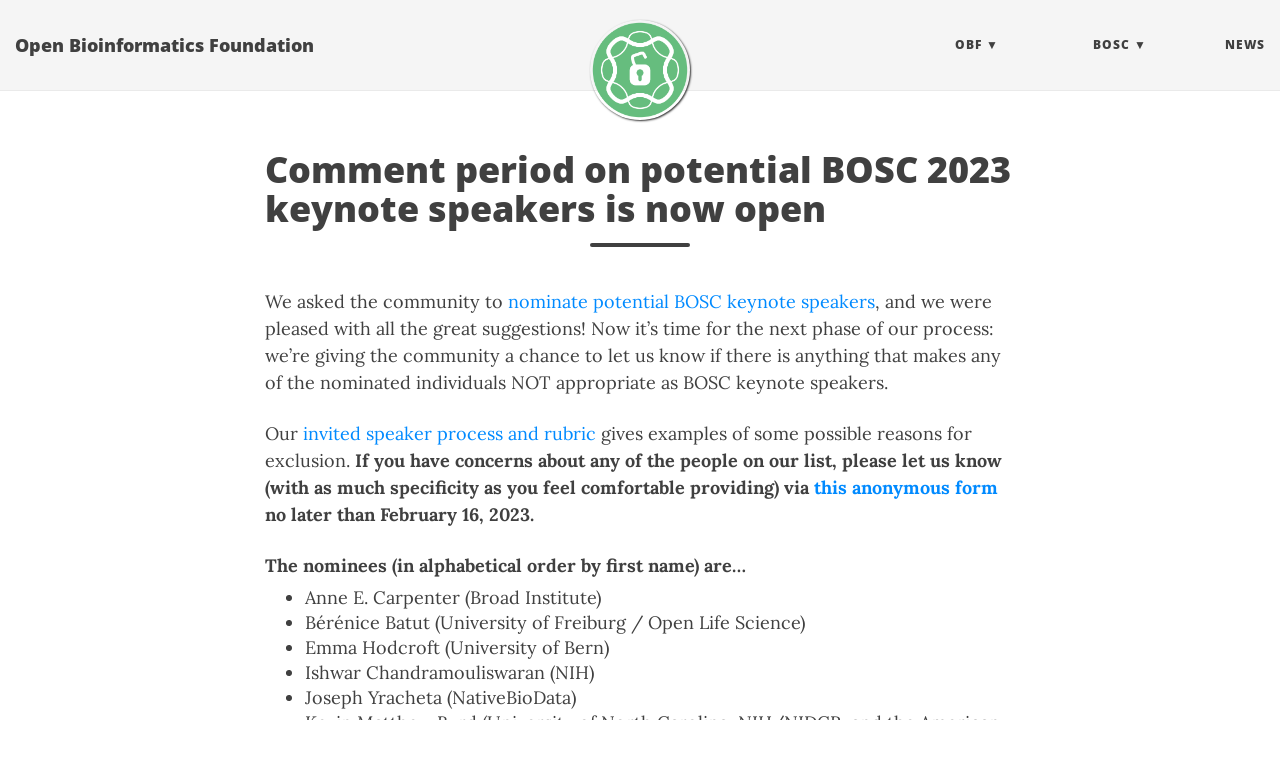

--- FILE ---
content_type: text/html; charset=utf-8
request_url: https://www.open-bio.org/2023/02/10/bosc-2023-keynote-comment-period/
body_size: 4094
content:
<!doctype html><html lang=en itemscope itemtype=http://schema.org/WebPage><head><meta charset=utf-8><meta http-equiv=X-UA-Compatible content="IE=edge"><meta name=viewport content="width=device-width,initial-scale=1,maximum-scale=1"><title>Comment period on potential BOSC 2023 keynote speakers is now open - Open Bioinformatics Foundation</title><meta name=description content="We asked the community to nominate potential BOSC keynote speakers, and we were pleased with all the great suggestions! Now it’s time for the next phase of our process: we’re giving the community a chance to let us know if there is anything that makes any of the nominated individuals NOT appropriate as BOSC keynote speakers.
Our invited speaker process and rubric gives examples of some possible reasons for exclusion. If you have concerns about any of the people on our list, please let us know (with as much specificity as you feel comfortable providing) via this anonymous form no later than February 16, 2023."><meta name=author content="Open Bioinformatics Foundation"><script type=application/ld+json>{"@context":"http://schema.org","@type":"WebSite","name":"Open Bioinformatics Foundation","url":"https:\/\/www.open-bio.org\/"}</script><script type=application/ld+json>{"@context":"http://schema.org","@type":"Organization","name":"","url":"https:\/\/www.open-bio.org\/"}</script><script type=application/ld+json>{"@context":"http://schema.org","@type":"BreadcrumbList","itemListElement":[{"@type":"ListItem","position":1,"item":{"@id":"https:\/\/www.open-bio.org\/","name":"home"}},{"@type":"ListItem","position":3,"item":{"@id":"https:\/\/www.open-bio.org\/2023\/02\/10\/bosc-2023-keynote-comment-period\/","name":"Comment period on potential bosc 2023 keynote speakers is now open"}}]}</script><script type=application/ld+json>{"@context":"http://schema.org","@type":"Article","author":{"name":"nlharris"},"headline":"Comment period on potential BOSC 2023 keynote speakers is now open","description":"We asked the community to nominate potential BOSC keynote speakers, and we were pleased with all the great suggestions! Now it’s time for the next phase of our process: we’re giving the community a chance to let us know if there is anything that makes any of the nominated individuals NOT appropriate as BOSC keynote speakers.\nOur invited speaker process and rubric gives examples of some possible reasons for exclusion. If you have concerns about any of the people on our list, please let us know (with as much specificity as you feel comfortable providing) via this anonymous form no later than February 16, 2023.\n","inLanguage":"en","wordCount":305,"datePublished":"2023-02-10T22:44:40\u002b00:00","dateModified":"2023-02-10T22:44:40\u002b00:00","image":"https:\/\/www.open-bio.org\/obf_logo_icon-circle-tr.png","keywords":[""],"mainEntityOfPage":"https:\/\/www.open-bio.org\/2023\/02\/10\/bosc-2023-keynote-comment-period\/","publisher":{"@type":"Organization","name":"https:\/\/www.open-bio.org\/","logo":{"@type":"ImageObject","url":"https:\/\/www.open-bio.org\/obf_logo_icon-circle-tr.png","height":60,"width":60}}}</script><meta property="og:title" content="Comment period on potential BOSC 2023 keynote speakers is now open"><meta property="og:description" content="We asked the community to nominate potential BOSC keynote speakers, and we were pleased with all the great suggestions! Now it’s time for the next phase of our process: we’re giving the community a chance to let us know if there is anything that makes any of the nominated individuals NOT appropriate as BOSC keynote speakers.
Our invited speaker process and rubric gives examples of some possible reasons for exclusion. If you have concerns about any of the people on our list, please let us know (with as much specificity as you feel comfortable providing) via this anonymous form no later than February 16, 2023."><meta property="og:image" content="https://www.open-bio.org/obf_logo_icon-circle-tr.png"><meta property="og:url" content="https://www.open-bio.org/2023/02/10/bosc-2023-keynote-comment-period/"><meta property="og:type" content="website"><meta property="og:site_name" content="Open Bioinformatics Foundation"><meta name=twitter:title content="Comment period on potential BOSC 2023 keynote speakers is now open"><meta name=twitter:description content="We asked the community to nominate potential BOSC keynote speakers, and we were pleased with all the great suggestions! Now it’s time for the next phase of our process: we’re giving the community a …"><meta name=twitter:image content="https://www.open-bio.org/obf_logo_icon-circle-tr.png"><meta name=twitter:card content="summary_large_image"><meta name=generator content="Hugo 0.148.2"><link rel=alternate href=https://www.open-bio.org/feed.xml type=application/rss+xml title="Open Bioinformatics Foundation"><link rel=stylesheet href=https://cdn.jsdelivr.net/npm/katex@0.16.7/dist/katex.min.css integrity=sha384-3UiQGuEI4TTMaFmGIZumfRPtfKQ3trwQE2JgosJxCnGmQpL/lJdjpcHkaaFwHlcI crossorigin=anonymous><link rel=stylesheet href=https://use.fontawesome.com/releases/v6.6.0/css/all.css integrity=sha384-h/hnnw1Bi4nbpD6kE7nYfCXzovi622sY5WBxww8ARKwpdLj5kUWjRuyiXaD1U2JT crossorigin=anonymous><link rel=stylesheet href=https://cdn.jsdelivr.net/npm/bootstrap@3.4.1/dist/css/bootstrap.min.css integrity=sha384-HSMxcRTRxnN+Bdg0JdbxYKrThecOKuH5zCYotlSAcp1+c8xmyTe9GYg1l9a69psu crossorigin=anonymous><link rel=stylesheet href=https://www.open-bio.org/css/main.css><link rel=stylesheet href=https://www.open-bio.org/css/syntax.css><link rel=stylesheet href=https://www.open-bio.org/css/codeblock.css><link rel=stylesheet href=https://www.open-bio.org/css/custom.css><link rel=apple-touch-icon sizes=180x180 href=/apple-touch-icon.png><link rel=icon type=image/png sizes=32x32 href=/favicon-32x32.png><link rel=icon type=image/png sizes=16x16 href=/favicon-16x16.png><link rel=manifest href=/site.webmanifest></head><body><nav class="navbar navbar-default navbar-fixed-top navbar-custom"><div class=container-fluid><div class=navbar-header><button type=button class=navbar-toggle data-toggle=collapse data-target=#main-navbar>
<span class=sr-only>Toggle navigation</span>
<span class=icon-bar></span>
<span class=icon-bar></span>
<span class=icon-bar></span>
</button>
<a class=navbar-brand href=https://www.open-bio.org/>Open Bioinformatics Foundation</a></div><div class="collapse navbar-collapse" id=main-navbar><ul class="nav navbar-nav navbar-right"><li class=navlinks-container><a class=navlinks-parent role=button tabindex=0>OBF</a><div class=navlinks-children><a href=/about>About OBF</a>
<a href=/board>Board</a>
<a href=/projects>Projects</a>
<a href=/event-awards/>OBF Event Awards</a>
<a href=/get-involved>Get Involved</a>
<a href=/obf-dei/>Diversity, Equity & Inclusion</a>
<a href=/donate>Donate</a></div></li><li class=navlinks-container><a class=navlinks-parent role=button tabindex=0>BOSC</a><div class=navlinks-children><a href=/events/bosc-2026/>BOSC 2026</a>
<a href=/events/bosc-2025/bosc-2025-schedule/>Schedule (2025)</a>
<a href=/events/bosc-2025/panel/>Panel (2025)</a>
<a href=/events/bosc-2025/ismb-collaborationfest-2025/>CollaborationFest (2025)</a>
<a href=/category/bosc/>BOSC News</a>
<a href=/events/bosc/about/>About BOSC</a>
<a href=/events/bosc/sponsors/>Sponsors</a></div></li><li><a title=News href=/blog>News</a></li></ul></div><div class=avatar-container><div class=avatar-img-border><a title="Open Bioinformatics Foundation" href=https://www.open-bio.org/><img class=avatar-img src=https://www.open-bio.org/obf_logo_icon-circle-tr.png alt="Open Bioinformatics Foundation"></a></div></div></div></nav><header class=header-section><div class="intro-header no-img"><div class=container><div class=row><div class="col-lg-8 col-lg-offset-2 col-md-10 col-md-offset-1"><div class=posts-heading><h1>Comment period on potential BOSC 2023 keynote speakers is now open</h1><hr class=small></div></div></div></div></div></header><div class=container role=main><div class=row><div class="col-lg-8 col-lg-offset-2 col-md-10 col-md-offset-1"><article role=main class=blog-post><p>We asked the community to <a href=/2023/02/02/nominate-keynote-speaker-for-bosc-2023/>nominate potential BOSC keynote speakers</a>, and we were pleased with all the great suggestions! Now it’s time for the next phase of our process: we’re giving the community a chance to let us know if there is anything that makes any of the nominated individuals NOT appropriate as BOSC keynote speakers.</p><p>Our <a href=https://github.com/OBF/bosc_materials/blob/master/invited-speaker-process.md>invited speaker process and rubric</a> gives examples of some possible reasons for exclusion. <strong>If you have concerns about any of the people on our list, please let us know (with as much specificity as you feel comfortable providing) via <a href=https://docs.google.com/forms/d/e/1FAIpQLSegBn3b6_6_7DDxpjoayMhjCChVw07o8CVldXP54HzVuwcDlw/viewform>this anonymous form</a> no later than February 16, 2023.</strong></p><p><strong>The nominees (in alphabetical order by first name) are&mldr;</strong></p><ul><li>Anne E. Carpenter (Broad Institute)</li><li>Bérénice Batut (University of Freiburg / Open Life Science)</li><li>Emma Hodcroft (University of Bern)</li><li>Ishwar Chandramouliswaran (NIH)</li><li>Joseph Yracheta (NativeBioData)</li><li>Kevin Matthew Byrd (University of North Carolina, NIH/NIDCR, and the American Dental Association Science & Research Institute)</li><li>Kizzmekia Corbett (Harvard T.H. Chan School of Public Health)</li><li>Laurie Goodman (GigaScience)</li><li>Maria Nattestad (Google Health)</li><li>Mark Robinson Rechavi (University of Zurich and Swiss Institute of Bioinformatics)</li><li>Meag Doherty (National Institutes of Health)</li><li>Michael R. Crusoe (Common Workflow Language project)</li><li>Nico Matentzoglu (semanticly)</li><li>Nicolás Palopoli (University of Quilmes, Argentina)</li><li>Sara El-Gebali (SciLifeLab Data Centre, FAIRPoints)</li><li>Sofia Forslund (ECRC (MDC & Charité joint center), Berlin)</li><li>Stephen Klusza (Clayton State University)</li><li>Susanna Sansone (University of Oxford)</li></ul><p>After the community comment period closes on February 16, the BOSC organizing committee will draw on this list to extend invitations to potential keynote speakers. Since we cannot know in advance who will accept the invitation, we may have to go beyond the list of those nominated. In that case, we will not rerun this process, but community members are always encouraged to inform the Organizing Committee if any speaker does not meet our standards.</p></article><ul class="pager blog-pager"><li class=previous><a href=https://www.open-bio.org/2023/02/02/nominate-keynote-speaker-for-bosc-2023/ data-toggle=tooltip data-placement=top title="Nominate a keynote speaker for BOSC 2023!">&larr; Previous Post</a></li><li class=next><a href=https://www.open-bio.org/2023/02/20/obf-event-fellowship-2023-1-call/ data-toggle=tooltip data-placement=top title="Call for applications for the first round of OBF Event Fellowship 2023 &amp;amp; overview of the second 2022 round">Next Post &rarr;</a></li></ul></div></div></div><footer><div class=container><div class=row><div class="col-lg-8 col-lg-offset-2 col-md-10 col-md-offset-1"></div></div><div class=row><div class="col-lg-8 col-lg-offset-2 col-md-10 col-md-offset-1"><ul class="list-inline text-center footer-links"><li><a href=mailto:board@open-bio.org title="Email me"><span class="fa-stack fa-lg"><i class="fas fa-circle fa-stack-2x"></i>
<i class="fas fa-envelope fa-stack-1x fa-inverse"></i></span></a></li><li><a href=https://github.com/obf title=GitHub><span class="fa-stack fa-lg"><i class="fas fa-circle fa-stack-2x"></i>
<i class="fab fa-github fa-stack-1x fa-inverse"></i></span></a></li><li><a href=https://join.slack.com/t/open-bio/shared_invite/zt-1pnswao9y-8igcckVxBXhQHCMweHt_NA title=Slack><span class="fa-stack fa-lg"><i class="fas fa-circle fa-stack-2x"></i>
<i class="fab fa-slack fa-stack-1x fa-inverse"></i></span></a></li><li><a href=https://www.linkedin.com/groups/9539620/ title=LinkedIn><span class="fa-stack fa-lg"><i class="fas fa-circle fa-stack-2x"></i>
<i class="fab fa-linkedin fa-stack-1x fa-inverse"></i></span></a></li><li><a rel=me href=https://genomic.social/@openbio title=Mastodon><span class="fa-stack fa-lg"><i class="fas fa-circle fa-stack-2x"></i>
<i class="fab fa-mastodon fa-stack-1x fa-inverse"></i></span></a></li><li><a href=https://bsky.app/profile/openbio.bsky.social title=Bluesky><span class="fa-stack fa-lg"><i class="fas fa-circle fa-stack-2x"></i>
<i class="fab fa-bluesky fa-stack-1x fa-inverse"></i></span></a></li></ul><p class="credits copyright text-muted">Open Bioinformatics Foundation
&nbsp;&bull;&nbsp;&copy;
2025
&nbsp;&bull;&nbsp;
<a href=https://www.open-bio.org/>Open Bioinformatics Foundation</a><br><a href=https://www.open-bio.org/code-of-conduct/>Code of Conduct</a> &nbsp;&bull;&nbsp;
<a href=https://github.com/OBF/obf-docs/blob/master/OBF%20Bylaws.md>Bylaws</a></p><p class="credits theme-by text-muted"><a href=https://gohugo.io>Hugo v0.148.2</a> powered &nbsp;&bull;&nbsp; Theme <a href=https://github.com/halogenica/beautifulhugo>Beautiful Hugo</a> adapted from <a href=https://deanattali.com/beautiful-jekyll/>Beautiful Jekyll</a></p></div></div></div></footer><script defer src=https://cdn.jsdelivr.net/npm/katex@0.16.7/dist/katex.min.js integrity=sha384-G0zcxDFp5LWZtDuRMnBkk3EphCK1lhEf4UEyEM693ka574TZGwo4IWwS6QLzM/2t crossorigin=anonymous></script><script defer src=https://cdn.jsdelivr.net/npm/katex@0.16.7/dist/contrib/auto-render.min.js integrity=sha384-+VBxd3r6XgURycqtZ117nYw44OOcIax56Z4dCRWbxyPt0Koah1uHoK0o4+/RRE05 crossorigin=anonymous onload=renderMathInElement(document.body)></script><script src=https://code.jquery.com/jquery-3.7.0.slim.min.js integrity=sha384-w5y/xIeYixWvfM+A1cEbmHPURnvyqmVg5eVENruEdDjcyRLUSNej7512JQGspFUr crossorigin=anonymous></script><script src=https://cdn.jsdelivr.net/npm/bootstrap@3.4.1/dist/js/bootstrap.min.js integrity=sha384-aJ21OjlMXNL5UyIl/XNwTMqvzeRMZH2w8c5cRVpzpU8Y5bApTppSuUkhZXN0VxHd crossorigin=anonymous></script><script src=https://www.open-bio.org/js/main.js></script></body></html>